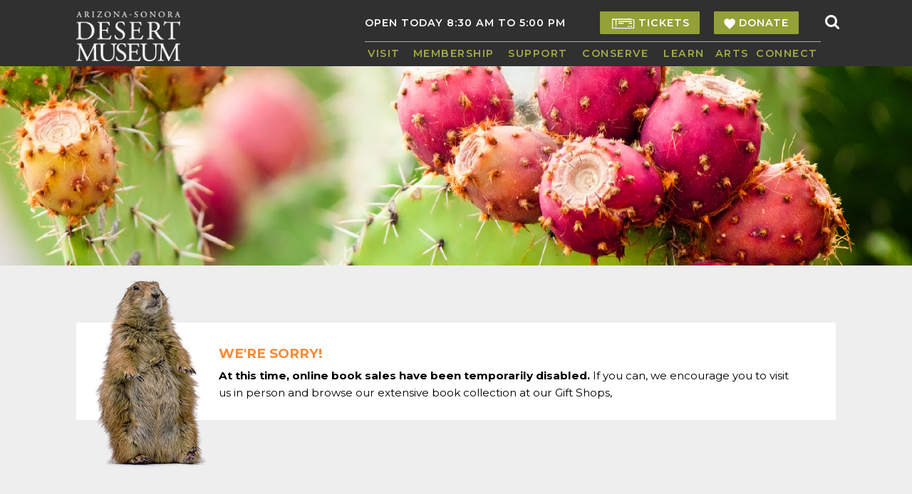

--- FILE ---
content_type: text/html; charset=UTF-8
request_url: https://www.desertmuseum.org/books/
body_size: 6887
content:
<!DOCTYPE HTML>
<html xmlns="http://www.w3.org/1999/xhtml" lang="en">

<head>
 <meta http-equiv="Content-type" content="text/html;charset=UTF-8" />
 <meta name="viewport" content="width=device-width, initial-scale=1" />
 <title>Desert Museum Press - Museum Books</title>

 <link href="/styles/pages.css" rel="stylesheet" type="text/css" />
 <link href="/styles/menu.css" rel="stylesheet" type="text/css" />
 <link href="/styles/search.css" rel="stylesheet" type="text/css" />
 <link href="https://cdnjs.cloudflare.com/ajax/libs/font-awesome/4.3.0/css/font-awesome.min.css" rel="stylesheet" type="text/css">
 <link href="/styles/content.css" rel="stylesheet" type="text/css" />
 <link href="/styles/footer.css" rel="stylesheet" type="text/css" />
 <link href="/styles/simplepop.css" rel="stylesheet" type="text/css" />
 <link href="/styles/sidemenu.css" rel="stylesheet" type="text/css" />

 <meta name="msapplication-TileColor" content="#ffc40d" />
 <meta name="msapplication-TileImage" content="/mstile-144x144.png" />
 <meta name="theme-color" content="#ffffff" />

<script src="//assets.adobedtm.com/c876840ac68fc41c08a580a3fb1869c51ca83380/satelliteLib-0b2f01863af3a966a8a1cb4672184dd2fc855f83.js"></script>

<!-- Add Google Tag Manager per Dark Horse Media August 15 2025 -->

<!-- Google Tag Manager -->
<script>(function(w,d,s,l,i){w[l]=w[l]||[];w[l].push({'gtm.start':
new Date().getTime(),event:'gtm.js'});var f=d.getElementsByTagName(s)[0],
j=d.createElement(s),dl=l!='dataLayer'?'&l='+l:'';j.async=true;j.src=
'https://www.googletagmanager.com/gtm.js?id='+i+dl;f.parentNode.insertBefore(j,f);
})(window,document,'script','dataLayer','GTM-MP5FXFNX');</script>
<!-- End Google Tag Manager -->

<!-- Add tracking pixel as per Dark Horse Media July 5 2023 -->

<script src ="https://cdn01.basis.net/assets/up.js?um=1"></script>
<script>
               cntrUpTag.track('cntrData', 'e14c2b31c936c5ee');
</script>

<!-- Facebook Pixel Code -->
<script>
!function(f,b,e,v,n,t,s)
{if(f.fbq)return;n=f.fbq=function(){n.callMethod?
n.callMethod.apply(n,arguments):n.queue.push(arguments)};
if(!f._fbq)f._fbq=n;n.push=n;n.loaded=!0;n.version='2.0';
n.queue=[];t=b.createElement(e);t.async=!0;
t.src=v;s=b.getElementsByTagName(e)[0];
s.parentNode.insertBefore(t,s)}(window,document,'script',
'https://connect.facebook.net/en_US/fbevents.js');
fbq('init', '158415091675189'); 
fbq('track', 'PageView');
</script>
<!-- End Facebook Pixel Code -->


<!-- Sojern Tag v6_js, Pixel Version: 1 added by Liz Kemp 10-10-2022 per Brian Denham -->
<script>
(function () {
/* Please fill the following values. */
var params = {
pc: "Desert Museum Press - Museum Books", /* Page Category */
sha256_eml: "", /* Hashed Email SHA256 */
sha1_eml: "", /* Hashed Email SHA1 */
md5_eml: "", /* Hashed Email MD5 */
ccid: "" /* Client Cookie id */
};
/* Please do not modify the below code. */
var cid = [];
var paramsArr = [];
var cidParams = [];
var pl = document.createElement('script');
var defaultParams = {"vid":"tou"};
for(key in defaultParams) { params[key] = defaultParams[key]; };
for(key in cidParams) { cid.push(params[cidParams[key]]); };
params.cid = cid.join('|');
for(key in params) { paramsArr.push(key + '=' + encodeURIComponent(params[key])) };
pl.type = 'text/javascript';
pl.async = true;
pl.src = 'https://beacon.sojern.com/pixel/p/343461?f_v=v6_js&p_v=1&' + paramsArr.join('&');
(document.getElementsByTagName('head')[0] ||
document.getElementsByTagName('body')[0]).appendChild(pl);
})();
</script>
<!-- End Sojern Tag -->

</head>

<body>

<!-- Add Google Tag Manager per Dark Horse Media August 15 2025 -->
<!-- Google Tag Manager (noscript) -->
<noscript><iframe src="https://www.googletagmanager.com/ns.html?id=GTM-MP5FXFNX"
height="0" width="0" style="display:none;visibility:hidden"></iframe></noscript>
<!-- End Google Tag Manager (noscript) -->

<noscript>
 <img height="1" width="1" src="https://www.facebook.com/tr?id=158415091675189&ev=PageView&noscript=1" alt=" " />
</noscript>
<!--
<noscript>
 <img height="1" width="1" src="https://www.facebook.com/tr?id=655245834660271&amp;ev=PageView&amp;noscript=1" alt=" " />
</noscript>
-->

<script>
  (function(i,s,o,g,r,a,m){i['GoogleAnalyticsObject']=r;i[r]=i[r]||function(){
  (i[r].q=i[r].q||[]).push(arguments)},i[r].l=1*new Date();a=s.createElement(o),
  m=s.getElementsByTagName(o)[0];a.async=1;a.src=g;m.parentNode.insertBefore(a,m)
  })(window,document,'script','https://www.google-analytics.com/analytics.js','ga');

  ga('create', 'UA-88957736-1', 'auto');
  ga('send', 'pageview');

</script>

<!-- Google tag (gtag.js) - Added March 2024 per Dark Horse request --> 
<script async src="https://www.googletagmanager.com/gtag/js?id=G-6TZ36H718P">
</script> 
<script> window.dataLayer = window.dataLayer || []; function gtag(){dataLayer.push(arguments);} gtag('js', new Date()); gtag('config', 'G-6TZ36H718P'); 
</script> 

<p class="hidden">Desert Museum Press - Museum Books - <a href="#main">Skip Links</a></p>

<div id="top">
 <div id="toplogo">
 <a href="/"><img src="/images/design/asdm_logo_white.png" alt="Arizona-Sonora Desert Museum" /></a>
 </div>
 <div id="toplinks">

 <input id="msearch__trigger" class="msearch__trigger" type="checkbox" />
 <label for="msearch__trigger">
 <div id="mglass">
    <span style="font-size: 2em; color: #C6C6C6;" class="fa fa-search msearch__button msearch__button-open"></span>
    <span class="msearch__button msearch__button-close">&times;</span>
 </div>
 </label>
 <div id="msearch">
   <form action="https://search.freefind.com/find.html" method="get" accept-charset="utf-8" target="_self">
     <input type="hidden" name="si" value="80332792" />
     <input type="hidden" name="pid" value="r" />
     <input type="hidden" name="n" value="0" />
     <input type="hidden" name="_charset_" value="" />
     <input type="hidden" name="bcd" value="&#247;" />
     <input type="text" name="query"  value="" style="border: 1px #000000 solid; width: 90%; margin: 1em 0em; font-size: 125%;" placeholder="search for..." />
   </form>
 </div>

<form class="search" style="float: right;" action="https://search.freefind.com/find.html" method="get" accept-charset="utf-8" target="_self">
  <div class="search__wrapper">
    <input type="text" name="query" placeholder="Search for..." class="search__field">
    <input type="hidden" name="si" value="80332792" />
    <input type="hidden" name="pid" value="r" />
    <input type="hidden" name="n" value="0" />
    <input type="hidden" name="_charset_" value="" />
    <input type="hidden" name="bcd" value="&#247;" />
    <button type="submit" class="fa fa-search search__icon"></button>
  </div>
</form>

    <span id="open" style="padding-right: 3em;"><a href="/visit/">OPEN TODAY 
8:30 AM TO 5:00 PM</a></span>
<!--
   <div id="topweather">
<script src='https://darksky.net/widget/default-small/32.24357238415621,-111.16682958984376/us12/en.js?width=100%&height=70&title=Full Forecast&textColor=ffffff&bgColor=303030&transparency=true&skyColor=undefined&fontFamily=Default&customFont=&units=us'></script>
  </div> 
-->

   <span id="quicklinks">
<!--    <a href="/visit/hours.php" style="padding-right: 0em; padding-left: 3em;">RATES</a> -->

<!--    <a href="/adoptions/">ADOPT</a> -->
    <span class="purchasebutton"><a href="https://tickets.desertmuseum.org/E-Commerce/ItemList.aspx?node_id=14" style="padding: 0.5em 1em 0.5em 1em!important;"><img src="/images/design/white_tickets_icon.png" alt="Ticket" style="vertical-align: middle;" /> TICKETS</a></span>
    <span class="purchasebutton" style="margin-left: 1em;"><a href="/support/ongoing/donate.php" style="padding: 0.5em 1em!important;"><img src="/images/design/white-heart-icon_16.png" alt="Heart" style="vertical-align: middle;" /> DONATE</a></span>
   </span>

  <input id="menubar__trigger" class="menubar__trigger" type="checkbox" />
  <label for="menubar__trigger">
   <div id="hamburger">
    <span class="menubar__button menubar__button-open"></span>
    <span class="menubar__button menubar__button-open"></span>
    <span class="menubar__button menubar__button-open"></span>
    <span class="menubar__button menubar__button-close">&times;</span>
   </div>
  </label>
  <div id="menubar">
   <ul>
    <li style="text-align: left; width: 9%;"><a href="/visit/">Visit</a>
     <ul>
      <li>
       &nbsp;
       <div class="menuimagefloat"><img src="/images/design/menuimage_visit.jpg" alt="Family enjoying the grounds" /><br /><a href="/center/edu/schools.php">Teachers - Bring Your Class!</a></div>
      </li>
      <li><a href="/visit/">Hours &amp; Admission</a><hr /></li>
      <li><a href="/about/faq.php">Know Before You Go</a><hr /></li>
      <li><a href="/visit/map.php">Directions &amp; Map</a><hr /></li>
      <li><a href="/visit/thingstoseeanddo.php">Things to See &amp; Do</a><hr /></li>
      <li><a href="/visit/food.php">Shop &amp; Dine</a><hr /></li>
      <li><a href="/groups/">Group Visits</a><hr /></li>
      <li><a href="/visit/mobilitydevices/">Accessibility</a><hr /></li>
      <li><a href="/calendar/">Upcoming Events</a><hr /></li>
      <li><a href="/visit/rental_facilities.php">Private Rentals</a></li>
     </ul>
    </li>
    <li style="width: 21%;"><a href="/members/">Membership</a>
     <ul>
      <li>
       &nbsp;
       <div class="menuimagefloat"><img src="/images/design/menuimage_membership.jpg" alt="Docent interpreting to family" /><br /><a href="/members/">Become a Member!</a></div>
      </li>
      <li><a href="/members/">Join our Pack</a><hr /></li>
      <li><a href="https://tickets.desertmuseum.org/E-Commerce/renewpass.aspx">Renew</a><hr /></li>
      <li><a href="/members/faq.php">Membership FAQs</a></li>
      <li class="empty" style="background-image: none;">&nbsp;<hr /></li>
      <li class="empty" style="background-image: none;">&nbsp;<hr /></li>
      <li class="empty" style="background-image: none;">&nbsp;<hr /></li>
      <li class="empty" style="background-image: none;">&nbsp;<hr /></li>
      <li class="empty" style="background-image: none;">&nbsp;<hr /></li>
     </ul>
    </li>
    <li style="width: 16%;"><a href="/support/">Support</a>
     <ul>
      <li>
       &nbsp;
       <div class="menuimagefloat"><img src="/images/design/menuimage_support.jpg" alt="Plush bat holding small real bat" /><br /><a href="/support/ongoing/donate.php">Be a Desert Hero! Donate today!</a></div>
      </li>
      <li><a href="/support/ongoing/donate.php">Donate Now</a><hr /></li>
      <li><a href="/support/planned/">Planned Giving</a><hr /></li>
      <li><a href="/support/ongoing/memorial.php">Tribute Gifts</a><hr /></li>
      <li><a href="/support/ongoing/annual_fund.php">Annual Fund</a><hr /></li>
      <li><a href="/annualreport">Annual Report</a><hr /></li>
      <li><a href="/support/events/gala_2026/">2026 Gala</a><hr /></li>
      <li><a href="/support/ongoing/cars.php">CARS Program</a><hr /></li>
      <!-- <li><a href="/adoptions/">Adopt</a><hr /></li> -->
      <li><a href="/support/wishlist/">Wish List</a><hr /></li>
      <li><a href="/about/volunteer.php">Volunteer</a></li>
     </ul>
    </li>
    <li style="width: 18%;"><a href="/center/">Conserve</a>
     <ul>
      <li>
       &nbsp;
       <div class="menuimagefloat"><img src="/images/design/menuimage_conserve.jpg" alt="Child with butterfly on hand" /><br /><a href="/center/green_initiatives.php">Green Initiatives</a></div>
      </li>
      <li><a href="/center/research.php">Research &amp; Conservation</a><hr /></li>
      <li><a href="/buffelgrass/">Buffelgrass</a><hr /></li>
      <li><a href="/center/pollinator_projects.php">Pollinators</a><hr /></li>
      <li><a href="/members/sonorensis/">Sonorensis Online</a></li>
      <li class="empty" style="background-image: none;">&nbsp;<hr /></li>
      <li class="empty" style="background-image: none;">&nbsp;<hr /></li>
      <li class="empty" style="background-image: none;">&nbsp;<hr /></li>
      <li class="empty" style="background-image: none;">&nbsp;<hr /></li>
     </ul>
    </li>
    <li style="width: 12%;"><a href="/center/edu/">Learn</a>
     <ul>
      <li>
       &nbsp;
       <div class="menuimagefloat"><img src="/images/design/menuimage_learn.jpg" alt="Educator with Ringtail" /><br /><a target="_blank" href="/center/edu/dtdo/donate_program.php">Gift a Virtual Program!</a></div>
      </li>
      <li><a href="/center/adults_families.php">Adult Programs and Trips</a><hr /></li>
      <li><a href="/center/edu/">School &amp; Youth Groups</a><hr /></li>
      <li><a href="/kids/just_for_kids.php">Camps &amp; Family Programs</a><hr /></li>
      <li><a href="/center/edu/dtdo/">Virtual Programs</a><hr /></li>
      <!-- <li><a href="/books/">Books from the Desert Museum</a><hr /></li> -->
      <li><a target="_blank" href="https://blog.desertmuseum.org/">Blog</a></li>
      <!-- <li><a target="_blank" href="http://www.desertmuseumdigitallibrary.org/public/index.php">Photo Library</a></li> -->
      <li class="empty" style="background-image: none;">&nbsp;<hr /></li>
     </ul>
    </li>
    <li style="width: 9%;"><a target="_blank" href="http://www.desertmuseumarts.com/">Arts</a>
<!--
     <ul>
      <li>
       &nbsp;
       <div class="menuimagefloat"><img src="/images/design/menuimage_arts.jpg" alt="Arts" /><br /><a href="/poetry/">Poetry of the Sonoran Desert</a></div>
      </li>
      <li><a href="/arts/certificate.php">Certificate Program</a><hr /></li>
      <li><a href="/arts/instructors.php">Instructors</a><hr /></li>
      <li><a href="/arts/classes.php">Course Catalog &amp; Registration</a><hr /></li>
      <li><a href="/arts/calendar.php">Course Calendar</a><hr /></li>
      <li><a href="/arts/gallery.php">Exhibits</a><hr /></li>
      <li><a href="/poetry/">Woven Words</a></li>
      <li class="empty" style="background-image: none;">&nbsp;<hr /></li>
     </ul>
-->
    </li>
    <li style="text-align: right; width: 15%;"><a href="/about/">Connect</a>
     <ul>
      <li>
       &nbsp;
       <div class="menuimagefloat"><img src="/images/design/menuimage_connect.jpg" alt="Guest taking sunset photo with cellphone" /><br /><a href="https://facebook.com/desertmuseum" target="_blank">Share your photos!</a></div>
      </li>
      <li><a href="/about/staff.php">Contact Us</a><hr /></li>
      <li><a href="/about/">Overview &amp; History</a><hr /></li>
      <li><a href="/about/newsletters.php">Newsletters</a><hr /></li>
      <li><a href="/about/press.php">Press Office</a><hr /></li>
      <li><a href="/about/workopt.php">Jobs, Volunteering &amp; Internships</a><hr /></li>
      <li><a href="/about/landacknowledgement.php">Land Acknowledgement</a><hr /></li>
      <li><a href="/about/ticket_donations.php">Ticket Donations</a></li>
      <li class="empty" style="background-image: none;">&nbsp;<hr /></li>
     </ul>
    </li>
   </ul>
  </div>

    <div id="mb_open">
    <a href="/visit/">OPEN TODAY &nbsp;&nbsp;&nbsp;&nbsp;
8:30 AM TO 5:00 PM</a><br />
    <br />
    <a style="background-color: #303030;" target="_blank" href="https://tickets.desertmuseum.org/E-Commerce/ItemList.aspx?node_id=14">TICKETS</a>
    <a style="background-color: #303030;" href="/support/ongoing/donate.php">DONATE</a>
    </div>

 </div>
</div>
<div id="pagehead">
 <img src="/images/design/pageheads/pagehead.png" alt=" Page header image" />
</div>

<div id="main" style="margin-left: 8.33vw;">

<!--
<div class="photo" style="min-height: 150px; width: 110px;">
 <a href="book_detail.php?ref=tf&amp;press_id=16"><img src="images/pollinators_cover_en100.jpg" style="width: 100px; border: none;" alt="Pollinators of the Sonoran Desert, a Field Guide" /></a>
 <br /><span style="font-size: 80%;">Pollinators of the Sonoran Desert, a Field Guide</span>
</div>
-->

<div class="protip">
 <img src="/images/design/admission_prairie_dog.png" alt="Prairie Dog" />
 <div class="innerprotip">
 <h3>
 WE'RE SORRY!
 </h3>
 <p>
  <strong>At this time, online book sales have been temporarily disabled.</strong> If you can, we encourage you to visit us in person and browse our extensive book collection at our Gift Shops, 
 </p>
 </div>
</div>
 </div>

<div id="bottomnavbar">








	

	

	













 




</div>

 <div id="footer">

<!-- Begin Mailchimp Signup Form -->
<div id="mc_embed_signup">
<div class="photo" style="padding-bottom: 0em;">
 <img src="/images/mail-fox.png" style="max-width: 175px; position: relative; top: -30px;" alt="Fox with envelope in its mouth" />
</div>
<h4>Stay connected with the creatures and cacti. Sign up for our <span style="white-space: nowrap;">e-newsletter</span> today!</h4>

 <form action="https://desertmuseum.us20.list-manage.com/subscribe/post?u=cf1e9cd5b3cc377073c946223&amp;id=48e0d8f61e" method="post" id="mc-embedded-subscribe-form" name="mc-embedded-subscribe-form" class="validate" target="_blank" novalidate>
 <div id="mc_embed_signup_scroll">
  <div class="mc-field-group">
   <label for="mce-EMAIL" style="display: none;">Email Address
   </label>
   <input style="vertical-align: top; color: #000000;" size="40" placeholder="Email Address" type="email" value="" name="EMAIL" class="required email" id="mce-EMAIL" /><input style="background-color: #93A136; color: #FFFFFF; font-weight: normal; font-size: 100%; vertical-align: top; border: none;" type="submit" value="Subscribe" name="subscribe" id="mc-embedded-subscribe" class="button" />
  </div>
  <div class="content__gdprLegal">
   <p style="font-size: 50%; line-height: 1.5em;">You can unsubscribe at any time by clicking the link in the footer of our emails. For information about our privacy practices, please <a href="/privacy.php">read our privacy policy</a>. We use Mailchimp as our marketing platform. By clicking below to subscribe, you acknowledge that your information will be transferred to Mailchimp for processing. <a href="https://mailchimp.com/legal/" target="_blank">Learn more about Mailchimp's privacy practices here.</a></p>
  </div>
 </div>
 <div id="mce-responses" class="clear">
  <div class="response" id="mce-error-response" style="display:none"></div>
  <div class="response" id="mce-success-response" style="display:none"></div>
 </div>    
 <!-- real people should not fill this in and expect good things - do not remove this or risk form bot signups-->
 <div style="position: absolute; left: -5000px;" aria-hidden="true"><input type="text" name="b_cf1e9cd5b3cc377073c946223_48e0d8f61e" tabindex="-1" value="" /></div>
</form>
</div>
<!-- End mc_embed_signup -->
<div style="clear: both;"></div>

  <div id="footerlinks">
   <ul>
   <li style="width: 10%;"><a href="/visit/map.php">directions</a></li>
   <li style="width: 15%;"><a href="/visit/hours.php">hours &amp; rates</a></li>
   <li style="width: 17%;"><a href="/about/workopt.php">jobs &amp; volunteers</a></li>
   <li style="width: 10%;"><a href="/about/staff.php">contact</a></li>
   <li style="width: 8%;"><a href="/about/faq.php">FAQ</a></li>
   <li style="width: 10%;"><a href="/privacy.php">privacy</a></li>
   <li style="width: 18%;"><a href="/about/termsshipreturn.php">terms &amp; conditions</a></li>
   <li style="width: 12%;"><a href="/visit/mobilitydevices/">accessibility</a></li>
   </ul>
  </div>

  <div id="footerimages">
  <a href="http://www.aza.org/"><img src="/images/design/azalogo.png" alt="Member of the Association of Zoos &amp; Aquariums" style="border: none; width: 150px; height: 47px; float: left; padding: 0px 25px 50px 35px;" /></a>
  <!-- <div style="float: right; padding: 1em 1em 0em 1em; position: relative; top: -30px;">
<script src='https://darksky.net/widget/default-small/32.24357238415621,-111.16682958984376/us12/en.js?width=100%&height=70&title=Full Forecast&textColor=ffffff&bgColor=303030&transparency=true&skyColor=undefined&fontFamily=Default&customFont=&units=us'></script>
  </div> -->
  <a href="http://validator.w3.org/check?uri=referer" target="_blank"><img src="/images/design/blank.gif" alt=" " style="border: none; width: 150px; height: 50px; float: right; padding: 10px 35px 0px 25px;" /></a>
  </div>

   <div id="socialmediabar">
    <a href="http://www.facebook.com/desertmuseum"><img src="/images/design/icon_facebook_white.png" alt="Find us on Facebook" title="Facebook" style="border: none; " /></a>
    <a href="http://www.instagram.com/desertmuseum/"><img src="/images/design/icon_instagram_white.png" alt="Follow us on Instagram" title="Instagram" style="border: none; " /></a>
    <a href="https://www.tiktok.com/@desertmuseum"><img src="/images/design/icon_tiktok_white.png" alt="Follow us on Tiktok" title="Tiktok" style="border: none; " /></a>
    <!-- <a href="https://www.threads.net/@desertmuseum"><img src="/images/design/icon_threads_white.png" alt="Follow us on Threads" title="Threads" style="border: none; " /></a> -->
    <!-- <a href="http://www.twitter.com/desertmuseum"><img src="/images/design/icon_twitter_white.png" alt="Follow us on X" title="X" style="border: none; " /></a> -->
    <a href="http://www.tripadvisor.com/Attraction_Review-g60950-d108867-Reviews-Arizona_Sonora_Desert_Museum-Tucson_Arizona.html"><img src="/images/design/icon_tripadvisor_white.png" alt="Read about us on Trip Advisor" title="TripAdvisor" style="border: none; " /></a>
    <a href="https://www.youtube.com/desertmuseum"><img src="/images/design/icon_youtube_white.png" alt="Follow us on YouTube" title="YouTube" style="border: none; " /></a>
    <a href="mailto:info@desertmuseum.org"><img src="/images/design/icon_email_white.png" alt="Email" title="Email Us" style="border: none; " /></a>
  </div>

  <div id="mb_footerlinks">
   <a href="/visit/map.php">directions</a>
   <a href="/visit/hours.php">hours &amp; rates</a>
   <a href="/about/workopt.php">jobs &amp; volunteers</a>
   <a href="/about/staff.php">contact</a>
   <a href="/about/faq.php">FAQ</a>
   <a href="/privacy.php">privacy</a>
   <a href="/about/termsshipreturn.php">terms &amp; conditions</a>
   <a href="/visit/mobilitydevices/">accessibility</a>
  </div>

  <div id="mb_footerimages">
  <a href="http://www.aza.org/"><img src="/images/design/azalogo.png" alt="Member of the Association of Zoos &amp; Aquariums" style="border: none; width: 150px; height: 47px;" /></a>
  </div>

  <div id="footertext">
   &copy; 2026 Arizona-Sonora Desert Museum <br /> <span class="address"><a href="http://maps.apple.com/?q=Arizona-Sonora+Desert+Museum&amp;address=2021,N+Kinney+Road,Tucson,Arizona" target="_blank">2021 N. Kinney Rd., Tucson AZ 85743 U.S.A.</a></span>
   <span class="mb_phoneemail"><strong>520.883.2702 &middot; <a href="mailto:info@desertmuseum.org">info@desertmuseum.org</a></strong></span><br />

<div class="backlink" style="font-weight: bold; font-size: 100%; clear: both; text-align: left;"><a href="/books/index.php?print=y">Printable Version</a><br/><span style="font-weight: normal; font-size:80%;">v2.2021.01.13</span><br /><span style="font-weight: normal; font-size:70%;">-224325</span></div>


   <div style="margin-top: 2em; margin-left: 25vw; text-align: right;">
   <div style="float: right;" id="google_translate_element"></div>
   <span style="padding-right: 1em; vertical-align: middle;">Translate this page:</span>
   <script>
   function googleTranslateElementInit() {
     new google.translate.TranslateElement({pageLanguage: 'en'}, 'google_translate_element');
   }
   </script>
   <script src="//translate.google.com/translate_a/element.js?cb=googleTranslateElementInit"></script>
   </div>


  </div>
 </div>


</body>

</html>


--- FILE ---
content_type: text/css
request_url: https://www.desertmuseum.org/styles/menu.css
body_size: 1279
content:
@media all and (min-width: 1151px) {
	#menubar {
		background-color: #303030;
		height: 35px;
		color: #A5AC43;
		clear: right;
		width: 58vw;
		margin-left: 40vw;
		margin-top: 0em;
		vertical-align: middle;
		text-align: center;
		text-transform: uppercase;
	}
	
	#menubar ul {
		border-top: #AAAAAA solid 1px;
	        color: #A5AC43;
	        font-weight: bold;
	        letter-spacing: 1.5px;
	        list-style: none;
	        margin: 0em 8.3vw 0em 0em;
		height: 35px;
		padding: 0em;
		width: 50vw;
	        position: relative;
	}
	
	#menubar ul li {
		background-color: #303030;
	        float: left;
		padding-top: 0.5em;
	}
	
	#menubar ul li a {
		font-weight: 600;
	        color: #A5AC43;
	        display: inline;
	        position: relative;
	        text-decoration: none;
		z-index: 100;
		padding: 0em 0.3em;
		white-space: nowrap;
	}
	
	#menubar ul li a:hover {
	        color: #A5AC43;
	}
	
	#menubar ul li a:before {
		content: "";
		position: absolute;
		width: 100%;
		height: 1px;
		bottom: -4px;
		left: 0px;
		background-color: #A5AC43;
		visibility: hidden;
		-webkit-transform: scaleX(0);
		transform: scaleX(0);
		-webkit-transition: all 0.2s ease-in-out 0s;
		transition: all 0.2s ease-in-out 0s;
		z-index: 300;
	}
	
	#menubar ul li a:hover:before {
		visibility: visible;
		-webkit-transform: scaleX(1);
		transform: scaleX(1);
	}
	
	#menubar ul li ul {
		font-size: 90%;
	        display: none;
		border: none;
		text-align: left;
		background-color: #303030;
		text-transform: none;
	        padding: 0.5em 0em 0em 0em;
	}
	
	#menubar ul li:hover ul {
	        display: block;
	        font-weight: normal;
	        position: absolute;
		left: 0em;
		top: 1.7em;
		padding: 0.5em 0em 0em 0em;
	}
	
	#menubar ul li ul li hr {
		margin: 0.7em 335px 0em 1em;
		border-top: 0em;
		border-left: 0em;
		border-right: 0em;
		border-bottom: 1px #AAAAAA solid;
	}
	
	#menubar .empty hr {
		border-bottom: none;
	}
	
	#menubar ul li ul li {
	        float: none;
		padding: 0em 1em 1em 1em;
	        border-left: 0;
	        position: relative;
		background-color: #303030;
	}
	
	#menubar ul li ul li a {
	        margin: 1em;
		padding: 0.5em 0.5em 0.5em 0em; 
	        color: #FFFFFF;
	}
	
	#menubar ul li ul li a:before {
		content: none;
	}
	
	#menubar ul li ul li:hover {
		background-image: url('/images/design/arrow_right_padded.png');
		background-position: 100% 0%;
		background-repeat: no-repeat;
	}
	
	#menubar ul li ul li a:hover {
		color: #FFFFFF;
	}
	
	#menubar ul li ul li:first-child {
		background-image: none;
		padding: 0em;
	        border: 0;
		z-index: 200;
	}
	
	#menubar ul li ul li:first-child a {
	        border: 0;
	}
	
	#menubar .menuimagefloat {
		text-align: right;
		float: right;
		padding: 1em;
		overflow: visible;
	}
	
	#menubar .menuimagefloat a {
	        color: #A5AC43;
	}
	
	#menubar .menuimagefloat img {
		padding-bottom: 1em;
	}

	#menubar__trigger {
		display: none;
	}
	
	.menubar__button {
		display: none;
	}

	#mglass {
		display: none;
	}

	#msearch {
		display: none;
	}

	#msearch__trigger {
		display: none;
	}
	
	.msearch__button {
		display: none;
	}

}

@media all and (max-width: 1150px) {
	#menubar {
		background-color: #303030;
		color: #A5AC43;
		width: 100vw;
		text-transform: uppercase;
	}
	
	#menubar ul {
		background-color: #303030;
	        color: #AAAAAA;
	        font-weight: bold;
	        letter-spacing: 1.5px;
	        list-style: none;
	        margin: 0em 5vw 0em 0em;
		padding: 2em 2em 1em 1.5em;
		width: 95vw;
		height: 100vw;
	        position: absolute;
		top: 0em;
	  	// transition: transform 0.5s;
		z-index: 100;
	}
	
	#menubar ul li {
		padding: 1em 0em;
		text-align: left!important;
		width: 100%!important;
		border-top: 1px solid #AAAAAA;
		background-image: url('/images/design/arrow_right_small.png');
		background-position: 100% 50%;
		background-repeat: no-repeat;
	}

	#menubar ul li:hover {
		background-image: url('/images/design/arrow_down_small.png');
		background-position: 100% 0%;
	}

	#menubar ul li:first-child {
		border-top: none;
		padding: 2em 0em 1em 0em;
		background-position: 100% 2em;
	}
	
	#menubar ul li:first-child:hover {
		background-image: url('/images/design/arrow_down_small.png');
		background-position: 100% 1em;
	}

	#menubar ul li a {
		font-weight: 600;
	        color: #DDDDDD;
	        display: block;
	        position: relative;
	        text-decoration: none;
		padding: 0em;
	}
	
	#menubar ul li ul {
		font-size: 90%;
	        display: none;
		border: none;
		text-align: left;
		background-color: #303030;
		text-transform: none;
	        padding: 0.5em 0em 0em 0em;
		margin: 0em;
	}
	
	#menubar ul li:hover ul {
	        display: block;
		position: relative;
		height: auto;
	        font-weight: normal;
		background-color: #303030;
	}
	
	#menubar ul li ul li hr {
		display: none;
	}
	
	#menubar .empty hr {
		border: none;
	}
	
	#menubar ul li ul li {
	        float: none;
		padding: 0em 1em 1em 1em;
		margin: 0em;
	        border-left: 0em;
		border-top: 0em;
	        position: relative;
		background-color: #303030;
		background-image: none;
	}
	
	#menubar ul li ul li a {
	        margin: 0.5em 1em;
		padding: 0em 2em; 
	        color: #FFFFFF;
	}
	
	#menubar ul li ul li a:before {
		content: none;
	}
	
	#menubar ul li ul li:hover {
		background-image: none;
	}
	
	#menubar ul li ul li a:hover {
		color: #FFFFFF;
	}
	
	#menubar ul li ul li:first-child {
		background-image: none;
		padding: 0em;
	        border: 0;
		z-index: 200;
	}
	
	#menubar ul li ul li:first-child a {
	        border: 0;
	}
	
	#menubar .menuimagefloat {
		display: none;
	}
	
	.menubar__trigger {
	  display: none;
	}

	.menubar__trigger:checked + label > #hamburger .menubar__button-open {
          display: none;
        }

	.menubar__trigger:not(:checked) + label > #hamburger .menubar__button-close {
	  display: none;
	}

	.menubar__trigger:not(:checked) ~ #menubar ul {
	  // transform: translateX(1000%);
	  display: none;
	}

	#hamburger {
	  position: absolute;
	  top: 1em;
	  right: 0.5em;
	  z-index: 500;
	}

	.menubar__button-open {
	  display: block;
	  width: 44px;
	  height: 5px;
	  margin-bottom: 6px;
	  position: relative;
	  background: #CDCDCD;
	  border-radius: 4px;
	  z-index: 1;
	}
	
	.menubar__button-close {
	  display: block;
	  color: #CDCDCD;
	  position: relative;
	  top: -0.35em;
	  z-index: 1;
	  font-size: 400%;
	  padding-bottom: 2em;
	}

	#msearch {
		background-color: #303030;
		color: #CDCDCD;
		width: 100vw;
		position: absolute;
		top: 100px;
		text-align: center;
	}
	  
	.msearch__trigger {
	  display: none;
	}

	.msearch__trigger:checked + label > #mglass .msearch__button-open {
          display: none;
        }

	.msearch__trigger:not(:checked) + label > #mglass .msearch__button-close {
	  display: none;
	}

	.msearch__trigger:not(:checked) ~ #msearch {
	  display: none;
	}

	#mglass {
	  position: absolute;
	  top: 1em;
	  right: 4em;
	  z-index: 500;
	}

	.msearch__button-open {
	  display: block;
	  width: 44px;
	  height: 5px;
	  margin-bottom: 6px;
	  position: relative;
	  background: #303030;
	  border-radius: 4px;
	  z-index: 1;
	}
	
	.msearch__button-close {
	  display: block;
	  color: #CDCDCD;
	  position: relative;
	  top: -0.35em;
	  z-index: 1;
	  font-size: 400%;
	  padding-bottom: 2em;
	}

	#msearch input {
	        background-color: #7C7C7C;
	        height: 2em;
	        padding: 0.5em;
	        color: #FFFFFF;
		border-radius: 0.2em;
	}
	
	#msearch input::placeholder {
	        color: #FFFFFF;
	        opacity: 1;
	}
	
	#msearch input:-ms-input-placeholder {
	        color: #FFFFFF;
	}
		
	#msearch input::-ms-input-placeholder {
	        color: #FFFFFF;
}

}



--- FILE ---
content_type: text/css
request_url: https://www.desertmuseum.org/styles/simplepop.css
body_size: 14
content:
.simple-pop-hidden {
	display: none!important;
	opacity: 0;
}
#simple-pop-wrap {
	z-index: 9999;
	background: rgba(0,0,0,.7);
	opacity: 1;
	transition: opacity .5s ease; 
	position: fixed;
	top: 0;
	left: 0;
	right: 0;
	bottom: 0;
	display: flex;
  	align-items: center;
  	justify-content: center;
}
#simple-pop-contents {
	z-index: 10000;
	background: #fff;
	padding: 1em;
	opacity: 1;
	transition: opacity 1s ease;
}
#simple-pop-contents .close {
	background: #fff;
	position: absolute;
	height: 1em;
	padding: 0 0.5em;
	top: -1em;
	right: 0;
}
#simple-pop-close {
	position: absolute; 
	top: 3em; 
	right: 3em; 
	color: #FFFFFF; 
	max-width: 1em; 
	font-size: 150%;
}
